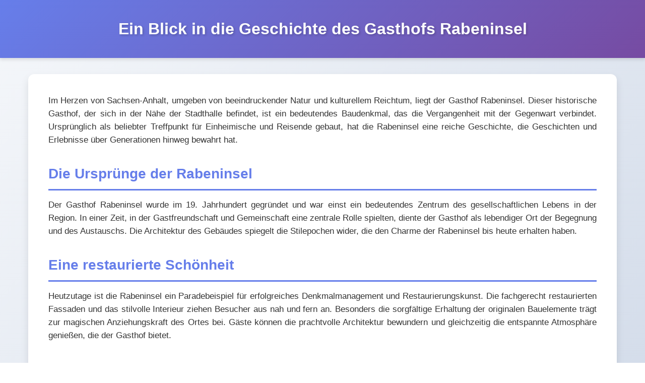

--- FILE ---
content_type: text/html; charset=utf-8
request_url: https://leerstehende-baudenkmale.de/baudenkmale/sachsenanhalt/stadthalle/gasthofrabeninsel/startgasthofrabeninsel.htm
body_size: 1926
content:
<!DOCTYPE html>
<html lang="de">
<head>
<meta charset="utf-8"/>
<meta content="width=device-width, initial-scale=1.0" name="viewport"/>
<meta content="IE=edge" http-equiv="X-UA-Compatible"/>
<title>Der historische Gasthof Rabeninsel in Sachsen-Anhalt</title>

<link href="/a3ca126259.css" rel="stylesheet" type="text/css"/></head>
<body>
<header>
<h1>Ein Blick in die Geschichte des Gasthofs Rabeninsel</h1>
</header>
<div class="container">
<article>
            <p>Im Herzen von Sachsen-Anhalt, umgeben von beeindruckender Natur und kulturellem Reichtum, liegt der Gasthof Rabeninsel. Dieser historische Gasthof, der sich in der Nähe der Stadthalle befindet, ist ein bedeutendes Baudenkmal, das die Vergangenheit mit der Gegenwart verbindet. Ursprünglich als beliebter Treffpunkt für Einheimische und Reisende gebaut, hat die Rabeninsel eine reiche Geschichte, die Geschichten und Erlebnisse über Generationen hinweg bewahrt hat.</p>

<h2>Die Ursprünge der Rabeninsel</h2>
<p>Der Gasthof Rabeninsel wurde im 19. Jahrhundert gegründet und war einst ein bedeutendes Zentrum des gesellschaftlichen Lebens in der Region. In einer Zeit, in der Gastfreundschaft und Gemeinschaft eine zentrale Rolle spielten, diente der Gasthof als lebendiger Ort der Begegnung und des Austauschs. Die Architektur des Gebäudes spiegelt die Stilepochen wider, die den Charme der Rabeninsel bis heute erhalten haben.</p>

<h2>Eine restaurierte Schönheit</h2>
<p>Heutzutage ist die Rabeninsel ein Paradebeispiel für erfolgreiches Denkmalmanagement und Restaurierungskunst. Die fachgerecht restaurierten Fassaden und das stilvolle Interieur ziehen Besucher aus nah und fern an. Besonders die sorgfältige Erhaltung der originalen Bauelemente trägt zur magischen Anziehungskraft des Ortes bei. Gäste können die prachtvolle Architektur bewundern und gleichzeitig die entspannte Atmosphäre genießen, die der Gasthof bietet.</p>

<h2>Kulturelle Bedeutung und heutige Nutzung</h2>
<p>Der Gasthof Rabeninsel spielt nicht nur eine historische Rolle, sondern ist auch ein bedeutender kultureller Ort. Er beherbergt regelmäßig Veranstaltungen, die das lokale Brauchtum und die Kultur des Landes feiern. Diese kulturellen Highlights machen die Rabeninsel zu einem lebendigen Ort, an dem Vergangenheit und Gegenwart harmonisch miteinander verschmelzen. Ob Musikveranstaltungen oder regionale Feste – die Rabeninsel bietet ein abwechslungsreiches Programm für alle Altersgruppen.</p>
        </article>
        
        
        <div class="transition-section">
            <p>Für Besucher, die die kulturellen Schätze von Sachsen-Anhalt entdecken möchten, bietet der Gasthof Rabeninsel eine hervorragende Ergänzung zu einem Aufenthalt in einem der charmanten Hotels der Region. Hier kann man den Tag mit einem Spaziergang über das historische Gelände beginnen und in die reiche Geschichte eintauchen, bevor man sich am Abend in der gemütlichen Atmosphäre des Gasthofs oder eines nahegelegenen Hotels entspannt. Dabei gelingt es, die Schönheit und den Zauber der Region mit modernem Komfort zu verbinden.</p>
        </div>
        
        
        
        <div class="links-section">
            <h3>Dresden</h3><ul><li><a href="https://www.leerstehende-baudenkmale.de/h/hotel-ao-hauptbahnhof.html">A&O Dresden</a></li><li><a href="https://www.leerstehende-baudenkmale.de/h/hotel-achat-elbufer.html">Achat Hotel Dresden Elbufer</a></li><li><a href="https://www.leerstehende-baudenkmale.de/h/hotel-hilton-an-der-frauenkirche.html">Hilton Dresden</a></li><li><a href="https://www.leerstehende-baudenkmale.de/h/arcotel-hafencity.html">Arcotel Hafencity Dresden</a></li><li><a href="https://www.leerstehende-baudenkmale.de/h/hotel-maritim.html">Maritim Hotel Dresden</a></li><li><a href="https://www.leerstehende-baudenkmale.de/h/hotel-schloss-pillnitz.html">Schloss Hotel Dresden Pillnitz</a></li><li><a href="https://www.leerstehende-baudenkmale.de/h/hotel-courtyard-by-marriott.html">Courtyard By Marriott Dresden</a></li><li><a href="https://www.leerstehende-baudenkmale.de/h/hotel-taschenbergpalais-kempinski.html">Taschenbergpalais Dresden</a></li><li><a href="https://www.leerstehende-baudenkmale.de/h/ibis-styles-neustadt.html">Ibis Styles Dresden Neustadt</a></li><li><a href="https://www.leerstehende-baudenkmale.de/h/hotel-steigenberger-de-saxe.html">Steigenberger Dresden</a></li><li><a href="https://www.leerstehende-baudenkmale.de/h/hotel-leonardo-altstadt.html">Leonardo Hotel Dresden Altstadt</a></li></ul>
        </div>
        
    </div>
<footer>
<p>© Der historische Gasthof Rabeninsel in Sachsen-Anhalt</p>
</footer>
</body>
</html>

--- FILE ---
content_type: text/css;charset=UTF-8
request_url: https://leerstehende-baudenkmale.de/a3ca126259.css
body_size: 1048
content:

        * {
            margin: 0;
            padding: 0;
            box-sizing: border-box;
        }
        
        body {
            font-family: 'Segoe UI', Tahoma, Geneva, Verdana, sans-serif;
            line-height: 1.6;
            color: #333;
            background: linear-gradient(135deg, #f5f7fa 0%, #c3cfe2 100%);
            min-height: 100vh;
        }
        
        header {
            background: linear-gradient(135deg, #667eea 0%, #764ba2 100%);
            color: white;
            padding: 2rem 1rem;
            box-shadow: 0 4px 6px rgba(0,0,0,0.1);
        }
        
        header h1 {
            text-align: center;
            font-size: 2rem;
            font-weight: 600;
            max-width: 1200px;
            margin: 0 auto;
            text-shadow: 2px 2px 4px rgba(0,0,0,0.2);
        }
        
        .container {
            max-width: 1200px;
            margin: 0 auto;
            padding: 2rem 1rem;
        }
        
        article {
            background: white;
            padding: 2.5rem;
            margin-bottom: 2rem;
            border-radius: 12px;
            box-shadow: 0 8px 16px rgba(0,0,0,0.1);
        }
        
        article h2 {
            color: #667eea;
            margin-top: 2rem;
            margin-bottom: 1rem;
            font-size: 1.75rem;
            border-bottom: 3px solid #667eea;
            padding-bottom: 0.5rem;
        }
        
        article h2:first-child {
            margin-top: 0;
        }
        
        article h3 {
            color: #764ba2;
            margin-top: 1.5rem;
            margin-bottom: 0.75rem;
            font-size: 1.4rem;
        }
        
        article p {
            margin-bottom: 1rem;
            text-align: justify;
            font-size: 1.05rem;
        }
        
        .transition-section {
            background: white;
            padding: 2rem;
            margin-bottom: 2rem;
            border-radius: 12px;
            box-shadow: 0 8px 16px rgba(0,0,0,0.1);
        }
        
        .transition-section p {
            font-size: 1.05rem;
            line-height: 1.7;
            margin-bottom: 1rem;
        }
        
        {% if links %}
        .links-section {
            background: white;
            padding: 2.5rem;
            border-radius: 12px;
            box-shadow: 0 8px 16px rgba(0,0,0,0.1);
        }
        
        .links-section h2 {
            color: #667eea;
            margin-bottom: 1.5rem;
            font-size: 1.85rem;
            text-align: center;
            border-bottom: 3px solid #667eea;
            padding-bottom: 0.75rem;
        }
        
        .links-section h3 {
            color: #764ba2;
            margin-top: 2rem;
            margin-bottom: 1rem;
            font-size: 1.5rem;
            padding-left: 0.5rem;
            border-left: 4px solid #764ba2;
        }
        
        .links-section h3:first-of-type {
            margin-top: 1rem;
        }
        
        .links-section ul {
            list-style: none;
            display: grid;
            grid-template-columns: repeat(auto-fit, minmax(280px, 1fr));
            gap: 0.75rem;
            margin-bottom: 2rem;
        }
        
        .links-section li {
            background: #f8f9fa;
            border-left: 3px solid #667eea;
            transition: all 0.3s ease;
        }
        
        .links-section li:hover {
            background: #e9ecef;
            border-left-color: #764ba2;
            transform: translateX(5px);
        }
        
        .links-section a {
            display: block;
            padding: 0.75rem 1rem;
            color: #333;
            text-decoration: none;
            font-size: 1rem;
            transition: color 0.3s ease;
        }
        
        .links-section a:hover {
            color: #667eea;
        }
        {% endif %}
        
        footer {
            background: linear-gradient(135deg, #667eea 0%, #764ba2 100%);
            color: white;
            text-align: center;
            padding: 1.5rem;
            margin-top: 3rem;
        }
        
        @media (max-width: 768px) {
            header h1 {
                font-size: 1.5rem;
            }
            
            article, .transition-section, .links-section {
                padding: 1.5rem;
            }
            
            article h2 {
                font-size: 1.5rem;
            }
            
            article h3 {
                font-size: 1.2rem;
            }
            
            .links-section ul {
                grid-template-columns: 1fr;
            }
        }
        
        @media (max-width: 480px) {
            .container {
                padding: 1rem 0.5rem;
            }
            
            header h1 {
                font-size: 1.25rem;
            }
            
            article, .transition-section, .links-section {
                padding: 1rem;
                border-radius: 8px;
            }
        }
    